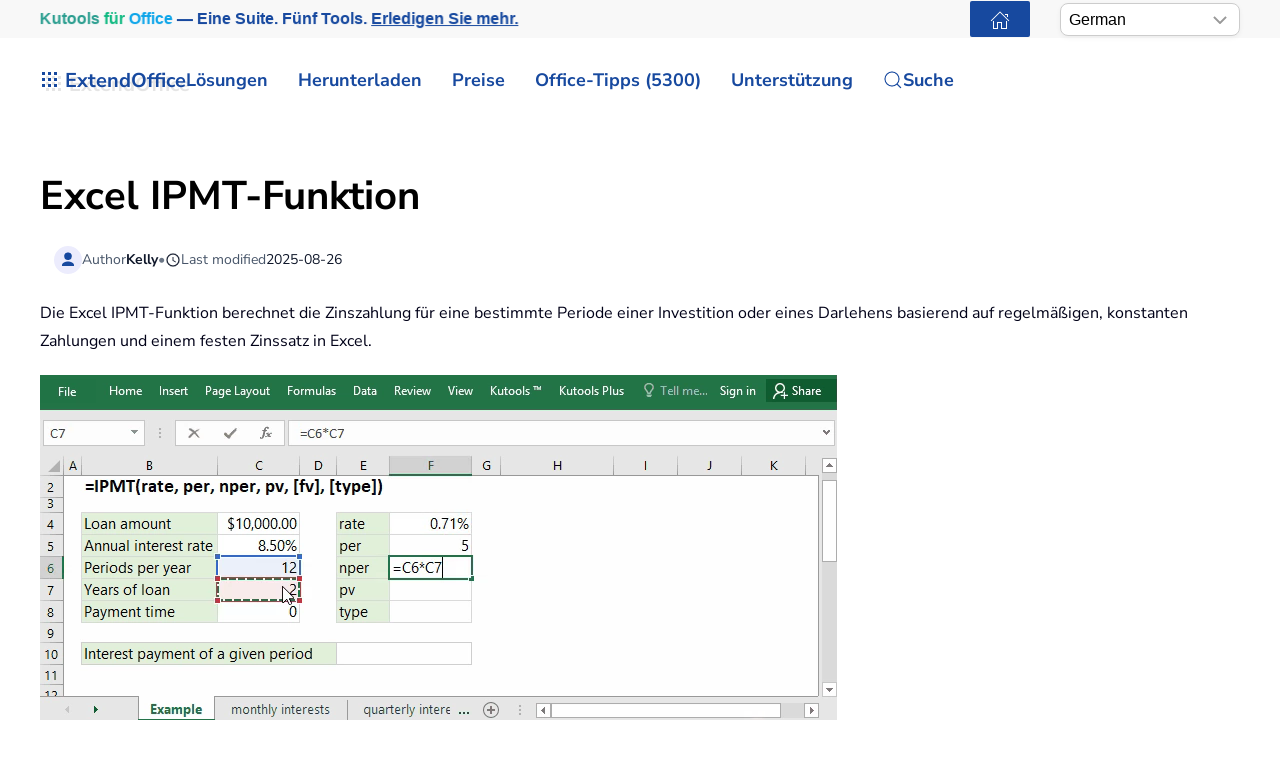

--- FILE ---
content_type: text/html; charset=utf-8
request_url: https://de.extendoffice.com/excel/functions/excel-ipmt-function.html
body_size: 21232
content:
<!DOCTYPE html><html lang=de-de dir=ltr><head><meta name=viewport content="width=device-width, initial-scale=1"><link rel=icon href=//cdn.extendoffice.com/images/stories/default_avatar.png sizes=any><link rel=apple-touch-icon href=//cdn.extendoffice.com/images/stories/default_avatar.png><meta charset=utf-8><meta name=robots content="max-snippet:-1, max-image-preview:large, max-video-preview:-1"><meta name=description content="Die IPMT-Funktion berechnet die Zinszahlung für eine bestimmte Periode einer Investition basierend auf regelmäßigen Zahlungen und einem festen Zinssatz."><meta name=generator content="Joomla! - Open Source Content Management"><link rel=preconnect href=https://cdn.extendoffice.com><link rel=preload href=//cdn.extendoffice.com/images/stories/excel-functions/ipmt-function/doc-ipmt-function-1.png as=image fetchpriority=high class=jchoptimize-auto-lcp><link href=//cdn.extendoffice.com/templates/yootheme/css/theme.22.css?1755050825 media=all rel=preload as=style onload="this.rel='stylesheet'"><title>Wie verwendet man die IPMT-Funktion in Excel?</title><link href=//cdn.extendoffice.com/favicon.ico rel=icon type=image/vnd.microsoft.icon> <script type=application/json class="joomla-script-options new">{"joomla.jtext":{"RLTA_BUTTON_SCROLL_LEFT":"Scroll buttons to the left","RLTA_BUTTON_SCROLL_RIGHT":"Scroll buttons to the right","ERROR":"Fehler","MESSAGE":"Nachricht","NOTICE":"Hinweis","WARNING":"Warnung","JCLOSE":"Schlie\u00dfen","JOK":"OK","JOPEN":"\u00d6ffnen"},"system.paths":{"root":"","rootFull":"https:\/\/de.extendoffice.com\/","base":"","baseFull":"https:\/\/de.extendoffice.com\/"},"csrf.token":"a0719c4f244e3c87fa3ed597b26d0f82"}</script><link rel=dns-prefetch href=https://cdn.extendoffice.com><link rel=manifest href=https://cdn.extendoffice.com/manifest.json><meta name=google-adsense-account content=ca-pub-8607818429564656><link rel=canonical href=https://de.extendoffice.com/excel/functions/excel-ipmt-function.html /><link rel=alternate hreflang=ar-SA href=https://ar.extendoffice.com/excel/functions/excel-ipmt-function.html /><link rel=alternate hreflang=de-DE href=https://de.extendoffice.com/excel/functions/excel-ipmt-function.html /><link rel=alternate hreflang=es-ES href=https://es.extendoffice.com/excel/functions/excel-ipmt-function.html /><link rel=alternate hreflang=fr-FR href=https://fr.extendoffice.com/excel/functions/excel-ipmt-function.html /><link rel=alternate hreflang=it-IT href=https://it.extendoffice.com/excel/functions/excel-ipmt-function.html /><link rel=alternate hreflang=ja-JP href=https://ja.extendoffice.com/excel/functions/excel-ipmt-function.html /><link rel=alternate hreflang=ko-KR href=https://ko.extendoffice.com/excel/functions/excel-ipmt-function.html /><link rel=alternate hreflang=nl-NL href=https://nl.extendoffice.com/excel/functions/excel-ipmt-function.html /><link rel=alternate hreflang=pt-PT href=https://pt.extendoffice.com/excel/functions/excel-ipmt-function.html /><link rel=alternate hreflang=ru-RU href=https://ru.extendoffice.com/excel/functions/excel-ipmt-function.html /><link rel=alternate hreflang=tr-TR href=https://tr.extendoffice.com/excel/functions/excel-ipmt-function.html /><link rel=alternate hreflang=zh-CN href=https://zh-cn.extendoffice.com/excel/functions/excel-ipmt-function.html /><link rel=alternate hreflang=zh-TW href=https://zh-tw.extendoffice.com/excel/functions/excel-ipmt-function.html /><link rel=alternate hreflang=en-US href=https://www.extendoffice.com/excel/functions/excel-ipmt-function.html /><link rel=alternate hreflang=x-default href=https://www.extendoffice.com/excel/functions/excel-ipmt-function.html /> <script type=application/ld+json data-type=gsd>{"@context":"https://schema.org","@type":"BreadcrumbList","itemListElement":[{"@type":"ListItem","position":1,"name":"Home","item":"https://de.extendoffice.com"},{"@type":"ListItem","position":2,"name":"Excel-Tipps","item":"https://de.extendoffice.com/excel.html"},{"@type":"ListItem","position":3,"name":"Excel Functions","item":"https://de.extendoffice.com/excel/functions.html"},{"@type":"ListItem","position":4,"name":"How to use IPMT function in Excel?","item":"https://de.extendoffice.com/excel/functions/excel-ipmt-function.html"}]}</script><style class=jchoptimize-image-attributes>img{max-width:100%;height:auto}</style><style class=jchoptimize-critical-css id=04010df940719db06c538a2cc47197dfdd040d2de004af0069c2c3ecaf1a7b67>.uk-hidden-visually:not(:focus):not(:active):not(:focus-within){position:absolute !important;width:1px !important;height:1px !important;padding:0 !important;border:0 !important;margin:0 !important;overflow:hidden !important;clip-path:inset(50%) !important;white-space:nowrap !important}</style> <script src=//cdn.extendoffice.com/media/com_jchoptimize/cache/js/819a188c740bc35d650582e81901cc0972f40c46a55c12e9f12aec231fe2c632.js></script> <script data-jch=js0>rltaSettings={"switchToAccordions":true,"switchBreakPoint":576,"buttonScrollSpeed":5,"addHashToUrls":true,"rememberActive":true,"wrapButtons":false,"switchBasedOn":"window","animations":"fade,slide","animationSpeed":7,"mode":"click","slideshowInterval":5000,"slideshowRestart":"1","slideshowRestartTimeout":10000,"scroll":"0","scrollOnLinks":"0","scrollOnUrls":"adaptive","scrollOffsetTop":20,"scrollOffsetBottom":20,"useWideScreenScrollOffsets":false,"scrollOffsetBreakPoint":576,"scrollOffsetTopWide":20,"scrollOffsetBottomWide":20}</script> <script>window.yootheme||={};var $theme=yootheme.theme={"i18n":{"close":{"label":"Schlie\u00dfen"},"totop":{"label":"Zur\u00fcck nach oben"},"marker":{"label":"\u00d6ffnen"},"navbarToggleIcon":{"label":"Men\u00fc \u00f6ffnen"},"paginationPrevious":{"label":"Vorherige Seite"},"paginationNext":{"label":"N\u00e4chste Seite"},"searchIcon":{"toggle":"Suche \u00f6ffnen","submit":"Suche ausf\u00fchren"},"slider":{"next":"N\u00e4chste Folie","previous":"Vorherige Folie","slideX":"Folie %s","slideLabel":"%s von %s"},"slideshow":{"next":"N\u00e4chste Folie","previous":"Vorherige Folie","slideX":"Folie %s","slideLabel":"%s von %s"},"lightboxPanel":{"next":"N\u00e4chste Folie","previous":"Vorherige Folie","slideLabel":"%s von %s","close":"Schlie\u00dfen"}}};</script> <script>(function(w,d,s,l,i){w[l]=w[l]||[];w[l].push({'gtm.start':new Date().getTime(),event:'gtm.js'});var f=d.getElementsByTagName(s)[0],j=d.createElement(s),dl=l!='dataLayer'?'&l='+l:'';j.async=true;j.src='https://www.googletagmanager.com/gtm.js?id='+i+dl;f.parentNode.insertBefore(j,f);})(window,document,'script','dataLayer','GTM-M9PVJ2L');</script> <script>if('serviceWorker'in navigator){window.addEventListener('load',function(){navigator.serviceWorker.register('/sw.js').then(function(registration){}).catch(function(error){});});}</script> <script>document.addEventListener("DOMContentLoaded",function(){const e=["https://cdn.extendoffice.com/media/prism/prism.css","https://cdn.extendoffice.com/media/prism/prism.js","https://cdn.extendoffice.com/templates/yootheme/js/lite-yt-embed.js","https://cdn.extendoffice.com/templates/yootheme/css/lite-yt-embed.css","https://cdn.extendoffice.com/templates/yootheme/css/tabsaccordions-theme.css","https://cdn.extendoffice.com/templates/yootheme/css/fontawesome.css","https://cdn.extendoffice.com/templates/yootheme/vendor/assets/uikit/dist/js/uikit-icons-tech-space.min.js"];e.forEach(function(e){let t;e.endsWith(".css")?document.querySelector(`link[href="${e}"]`)||(t=document.createElement("link"),t.rel="stylesheet",t.href=e,document.head.appendChild(t)):e.endsWith(".js")&&!document.querySelector(`script[src="${e}"]`)&&(t=document.createElement("script"),t.src=e,t.defer=!0,e.endsWith("prism.js")&&t.addEventListener("load",function(){Prism.highlightAll()}),document.body.appendChild(t))});});</script> <script>document.addEventListener('DOMContentLoaded',function(){var e=document.createElement('script');e.type='module';e.src="https://cdn.extendoffice.com/media/tabsaccordions/js/script.min.js";e.onload=function(){if(window.RegularLabs&&window.RegularLabs.TabsAccordions&&typeof window.RegularLabs.TabsAccordions.init==='function'){window.RegularLabs.TabsAccordions.init(null)}else{console.error('Initialization function not found or script not loaded correctly')}};e.onerror=function(){console.error('The script failed to load.')};document.body.appendChild(e)});</script><style>.jchoptimize-reduce-dom{min-height:200px}</style> </head><body class=""><div class="uk-hidden-visually uk-notification uk-notification-top-left uk-width-auto"><div class=uk-notification-message> <a href=#tm-main class=uk-link-reset>Zum Hauptinhalt springen</a> </div></div><div class="tm-page-container uk-clearfix"><div class="tm-page uk-margin-auto"> <header class="tm-header-mobile uk-hidden@s"><div class=uk-navbar-container><div class="uk-container uk-container-expand"> <nav class=uk-navbar uk-navbar="{&quot;align&quot;:&quot;center&quot;,&quot;container&quot;:&quot;.tm-header-mobile&quot;,&quot;boundary&quot;:&quot;.tm-header-mobile .uk-navbar-container&quot;}"><div class=uk-navbar-right><div class=uk-navbar-item id=module-968><div class="uk-margin-remove-last-child custom"><style>#log svg{padding-bottom:3px}.shadow{-webkit-filter:drop-shadow( 4px 4px 0 rgba(0,0,0,0.1));filter:drop-shadow( 4px 4px 0 rgba(0,0,0,0.1))}.right-log{margin-right:5px}.at-expanding-share-button .at-expanding-share-button-toggle-bg>span{border-radius:2px !important;z-index:99999}.at-expanding-share-button .at-icon-wrapper{border-radius:2px !important;z-index:99999}div.code-toolbar>.toolbar>.toolbar-item>a,div.code-toolbar>.toolbar>.toolbar-item>button,div.code-toolbar>.toolbar>.toolbar-item>span{color:#fff;font-size:16px;background:#17499F;margin-right:25px}.zoom-in-b{cursor:url(//cdn.extendoffice.com/images/stories/search-plus-b.svg),auto}.navbarW{z-index:800!important}.jlexreview ._btn{background:#17499F!important;color:#ffffff!important}.jlexreview{font-family:'Nunito Sans';font-size:16px;font-weight:400;line-height:1.75;-webkit-text-size-adjust:100%;background:#fff;color:#000118;-webkit-font-smoothing:antialiased;-moz-osx-font-smoothing:grayscale;text-rendering:optimizeLegibility}.is-active{color:#17499F!important}.captcha-container{margin-top:10px;margin-left:5px}.requiredsign{margin-left:45px;font-size:16px;margin-bottom:5px}.ce-cf-container{margin-bottom:10px}</style><div><span class=logofont><a class=uk-link-heading href=/><span id=log class="shadow right-log" uk-icon=grid></span>ExtendOffice</a></span></div></div></div> <a uk-toggle href=#tm-dialog-mobile class=uk-navbar-toggle><div uk-navbar-toggle-icon></div></a> </div></nav> </div> </div><div id=tm-dialog-mobile uk-offcanvas="container: true; overlay: true" mode=slide flip><div class="uk-offcanvas-bar uk-flex uk-flex-column"> <button class="uk-offcanvas-close uk-close-large" type=button uk-close uk-toggle="cls: uk-close-large; mode: media; media: @s"></button><div class=uk-margin-auto-bottom><div class=uk-panel id=module-menu-dialog-mobile><ul class="uk-nav uk-nav-secondary uk-nav-divider uk-nav-accordion" uk-nav="targets: &gt; .js-accordion"> <li class="item-6926 js-accordion uk-parent"><a href>Lösungen <span uk-nav-parent-icon></span></a> <ul class=uk-nav-sub> <li class=item-6928><a href=/product/office-tab.html>Office Tab</a></li> <li class=item-6929><a href=/product/kutools-for-excel.html>Kutools for Excel</a></li> <li class=item-6930><a href=/product/kutools-for-outlook.html>Kutools for Outlook</a></li> <li class=item-6931><a href=/product/kutools-for-word.html>Kutools für Word</a></li> <li class=item-6932><a href=/product/kutools-for-powerpoint.html>Kutools für PowerPoint</a></li></ul></li> <li class="item-6927 js-accordion uk-parent"><a href>Herunterladen <span uk-nav-parent-icon></span></a> <ul class=uk-nav-sub> <li class=item-6933><a href=/download/office-tab.html><span class=uk-margin-small-right uk-icon="icon: download;"></span> Office Tab</a></li> <li class=item-6934><a href=/download/kutools-for-excel.html><span class=uk-margin-small-right uk-icon="icon: download;"></span> Kutools for Excel</a></li> <li class=item-6935><a href=/download/kutools-for-outlook.html><span class=uk-margin-small-right uk-icon="icon: download;"></span> Kutools für Outlook</a></li> <li class=item-6936><a href=/download/kutools-for-word.html><span class=uk-margin-small-right uk-icon="icon: download;"></span> Kutools für Word</a></li> <li class="item-6939 uk-nav-divider"></li> <li class=item-6937><a href=/support/uninstall-software.html><span class=uk-margin-small-right uk-icon="icon: info;"></span> Einfache Installation</a></li> <li class=item-6938><a href=/support/end-user-license-agreement.html><span class=uk-margin-small-right uk-icon="icon: info;"></span> Benutzerlizenzvereinbarung</a></li></ul></li> <li class="item-6940 js-accordion uk-parent"><a href>Preise <span uk-nav-parent-icon></span></a> <ul class=uk-nav-sub> <li class=item-6941><a href=/order/office-tab.html><span class=uk-margin-small-right uk-icon="icon: cart;"></span> Office Tab</a></li> <li class=item-6942><a href=/order/kutools-for-excel.html><span class=uk-margin-small-right uk-icon="icon: cart;"></span> Kutools for Excel</a></li> <li class=item-6943><a href=/order/kutools-for-outlook.html><span class=uk-margin-small-right uk-icon="icon: cart;"></span> Kutools für Outlook</a></li> <li class=item-6944><a href=/order/kutools-for-word.html><span class=uk-margin-small-right uk-icon="icon: cart;"></span> Kutools für Word</a></li> <li class=item-6946><a href="https://secure.2checkout.com/checkout/buy?merchant=EXTENDOF&amp;tpl=one-column&amp;style=one-column6709c8cf4807c&amp;prod=2YBBDGRNS9%3BT9O366GOHW%3B2GHHY7WZLC%3B3844J8UMU3&amp;qty=1%3B1%3B1%3B1"><span class=uk-margin-small-right uk-icon="icon: cart;"></span> 4-Software-Bundle</a></li> <li class="item-6945 uk-nav-divider"></li> <li class=item-6947><a href=/support/refund-policy.html><span class=uk-margin-small-right uk-icon="icon: info;"></span> 60-Tage-Rückgaberecht</a></li></ul></li> <li class="item-6948 js-accordion uk-parent"><a href>Office-Tipps (5300) <span uk-nav-parent-icon></span></a> <ul class=uk-nav-sub> <li class=item-6949><a href=/documents/excel.html><span class=uk-margin-small-right uk-icon="icon: question;"></span> Howtos Excel (3000+)</a></li> <li class=item-6950><a href=/documents/outlook.html><span class=uk-margin-small-right uk-icon="icon: question;"></span> Anleitungen für Outlook (1200+)</a></li> <li class=item-6951><a href=/documents/word.html><span class=uk-margin-small-right uk-icon="icon: question;"></span> Howtos Word (300+)</a></li> <li class="item-6952 uk-nav-divider"></li> <li class=item-6953><a href=/excel/functions.html><span class=uk-margin-small-right uk-icon="icon: file-text;"></span> Excel-Funktionen (498)</a></li> <li class=item-6954><a href=/excel/formulas.html><span class=uk-margin-small-right uk-icon="icon: file-text;"></span> Excel-Formeln (350)</a></li> <li class=item-6955><a href=/excel/excel-charts.html><span class=uk-margin-small-right uk-icon="icon: camera;"></span> Excel-Diagramme</a></li> <li class=item-6956><a href=/outlook-tutorials-home.html><span class=uk-margin-small-right uk-icon="icon: mail;"></span> Outlook-Anleitungen</a></li></ul></li> <li class="item-6957 js-accordion uk-parent"><a href>Unterstützung <span uk-nav-parent-icon></span></a> <ul class=uk-nav-sub> <li class="item-6958 uk-parent"><a href>Änderungsprotokoll</a> <ul> <li class=item-6959><a href=/support/latest-updates/office-tab.html><span class=uk-margin-small-right uk-icon="icon: history;"></span> Office Tab</a></li> <li class=item-6960><a href=/support/latest-updates/kutools-for-excel.html><span class=uk-margin-small-right uk-icon="icon: history;"></span> Kutools for Excel</a></li> <li class=item-6961><a href=/support/latest-updates/kutools-for-outlook.html><span class=uk-margin-small-right uk-icon="icon: history;"></span> Kutools für Outlook</a></li> <li class=item-6962><a href=/support/latest-updates/kutools-for-word.html><span class=uk-margin-small-right uk-icon="icon: history;"></span> Kutools für Word</a></li></ul></li> <li class="item-6963 uk-nav-divider"></li> <li class="item-6964 uk-parent"><a href>Funktionsanleitungen</a> <ul> <li class=item-6965><a href=/product/office-tab/office-tab-feature-demo.html><span class=uk-margin-small-right uk-icon="icon: file-pdf;"></span> Office Tab</a></li> <li class=item-6966><a href=/product/kutools-for-excel/product-tutorials.html><span class=uk-margin-small-right uk-icon="icon: file-pdf;"></span> Kutools for Excel</a></li> <li class=item-6967><a href=/product/kutools-for-outlook/product-tutorials.html><span class=uk-margin-small-right uk-icon="icon: file-pdf;"></span> Kutools für Outlook</a></li> <li class=item-6968><a href=/product/kutools-for-word/product-tutorials.html><span class=uk-margin-small-right uk-icon="icon: file-pdf;"></span> Kutools für Word</a></li></ul></li> <li class="item-6970 uk-nav-divider"></li> <li class="item-6969 uk-parent"><a href>Hilfe erhalten?</a> <ul> <li class=item-6971><a href=/support/retrieveb-license-information.html><span class=uk-margin-small-right uk-icon="icon: chevron-double-right;"></span> Lizenz verloren?</a></li> <li class=item-6972><a href=/support/bug-report.html><span class=uk-margin-small-right uk-icon="icon: chevron-double-right;"></span> Fehlerbericht</a></li> <li class="item-6974 uk-nav-divider"></li> <li class=item-6975><a href=/support/about-us.html><span class=uk-margin-small-right uk-icon="icon: user;"></span> Über uns</a></li> <li class="item-6976 uk-nav-divider"></li> <li class=item-6977><a href=/support/search.html><span class=uk-margin-small-right uk-icon="icon: search;"></span> Suche</a></li></ul></li></ul></li></ul></div></div></div></div></header><div class="tm-toolbar tm-toolbar-default uk-visible@s"><div class="uk-container uk-flex uk-flex-middle"><div><div class="uk-grid-medium uk-child-width-auto uk-flex-middle" uk-grid="margin: uk-margin-small-top"><div><div class="uk-panel uk-visible@l" id=module-1070><div class="uk-margin-remove-last-child custom"><p style="margin:0;font:600 16px/1.4 -apple-system,BlinkMacSystemFont,'Segoe UI',Roboto,Helvetica,Arial,sans-serif; white-space:nowrap;"><a href=/product/kutools-for-office.html class=eo-breathe-ads-1 style=color:#17499F;text-decoration:none; aria-label="Kutools for Office — One Suite. Five Tools. Get More Done."><span class=eo-word>Kutools</span> <span class=eo-word>für</span> <span class=eo-word>Office</span> — Eine Suite. Fünf Tools. <span style=text-decoration:underline;>Erledigen Sie mehr.</span></a></p><style>@keyframes eo-breathe-ads-1{0%,100%{transform:scale(1);text-shadow:none}50%{transform:scale(1.03);text-shadow:0 0 0.65em rgba(23,73,159,.28)}}.eo-breathe-ads-1{display:inline-block;animation:eo-breathe-ads-1 2.6s ease-in-out infinite;transform-origin:center;will-change:transform;backface-visibility:hidden}@media (prefers-reduced-motion:reduce){.eo-breathe-ads-1{animation:none}}</style> <script>(()=>{const palette=["#EFB90A","#2A79C4","#E63946","#2A9D8F","#6D28D9","#0EA5E9","#F59E0B","#10B981"];const container=document.querySelector('a.eo-breathe-ads-1');if(!container)return;const words=container.querySelectorAll('.eo-word');if(!words.length)return;words.forEach(w=>w.style.transition='color .6s ease');const shuffle=(arr)=>{const a=arr.slice();for(let i=a.length-1;i>0;i--){const j=(Math.random()*(i+1))|0;[a[i],a[j]]=[a[j],a[i]];}
return a;};const recolor=()=>{const cols=shuffle(palette);words.forEach((w,i)=>{w.style.color=cols[i%cols.length];});};recolor();const prefersReduced=window.matchMedia&&window.matchMedia('(prefers-reduced-motion: reduce)').matches;if(!prefersReduced){setInterval(recolor,2200);}})();</script></div></div></div><div><div class=uk-panel id=module-1160><div class="uk-margin-remove-last-child custom"><noscript><iframe src="https://www.googletagmanager.com/ns.html?id=GTM-M9PVJ2L" height=0 width=0 style=display:none;visibility:hidden></iframe></noscript></div></div></div></div></div><div class=uk-margin-auto-left><div class="uk-grid-medium uk-child-width-auto uk-flex-middle" uk-grid="margin: uk-margin-small-top"><div><div class=uk-panel id=module-1077><div class="uk-margin-remove-last-child custom"><a href=/ class="uk-button uk-button-primary uk-button-small home-page" aria-label="ExtendOffice Home Page" title="Zurück zur Startseite" style=margin-right:0;><span class=uk-icon uk-icon=home></span></a> </div></div></div><div><div class=uk-panel id=module-1082><div class="uk-margin-remove-last-child custom"><div class=custom-select> <select id=languageSelector aria-label="Select Language"> <option value=www class=notranslate>English</option> <option value=ar class=notranslate>Arabic</option> <option value=de class=notranslate>German</option> <option value=es class=notranslate>Spanish</option> <option value=fr class=notranslate>French</option> <option value=it class=notranslate>Italian</option> <option value=ja class=notranslate>Japanese</option> <option value=ko class=notranslate>Korean</option> <option value=nl class=notranslate>Dutch</option> <option value=pt class=notranslate>Portuguese</option> <option value=ru class=notranslate>Russian</option> <option value=tr class=notranslate>Turkish</option> <option value=zh-cn class=notranslate>Chinese (Simplified)</option> <option value=zh-tw class=notranslate>Chinese (Traditional)</option> </select> </div><style>.custom-select{position:relative;display:inline-block;width:180px;font-family:sans-serif}.custom-select select{-webkit-appearance:none;-moz-appearance:none;appearance:none;width:100%;padding:5px 20px 5px 8px;font-size:16px;line-height:1.4;border:1px solid #ccc;border-radius:8px;background:#fff url("data:image/svg+xml,%3Csvg xmlns='http://www.w3.org/2000/svg' width='14' height='8'%3E%3Cpath d='M1 1l6 6 6-6' stroke='%23999' stroke-width='2' fill='none'/%3E%3C/svg%3E") no-repeat right 12px center;box-shadow:0 2px 5px rgba(0,0,0,0.05);cursor:pointer;transition:border-color 0.2s ease,box-shadow 0.2s ease}.custom-select select:hover{border-color:#b3b3b3}.custom-select select:focus{outline:none;border-color:#66afe9;box-shadow:0 0 0 3px rgba(102,175,233,0.25)}.custom-select select option{padding:8px}</style> <script>function getSubdomain(){try{var hostname=window.location.hostname;var parts=hostname.split('.');if(parts.length>2){return parts[0];}
return'www';}catch(error){console.error('Error detecting subdomain:',error);}}
function setCurrentLanguage(){try{var currentLang=getSubdomain();var selector=document.getElementById('languageSelector');if(selector&&selector.querySelector(`option[value="${currentLang}"]`)){selector.value=currentLang;}else{console.error('Language selector or option not found.');}}catch(error){console.error('Error setting current language:',error);}}
document.addEventListener('DOMContentLoaded',function(){try{setCurrentLanguage();document.getElementById('languageSelector').addEventListener('change',function(){var selectedLanguage=this.value;var pathname=window.location.pathname;window.location.href=`https://${selectedLanguage}.extendoffice.com${pathname}`;});}catch(error){console.error('Error initializing language selector:',error);}});</script></div></div></div></div></div></div></div><header class="tm-header uk-visible@s"><div uk-sticky media=@s show-on-up animation=uk-animation-slide-top cls-active=uk-navbar-sticky sel-target=.uk-navbar-container><div class="uk-navbar-container uk-navbar-primary"><div class=uk-container> <nav class=uk-navbar uk-navbar="{&quot;align&quot;:&quot;center&quot;,&quot;container&quot;:&quot;.tm-header &gt; [uk-sticky]&quot;,&quot;boundary&quot;:&quot;.tm-header .uk-navbar-container&quot;}"><div class="uk-navbar-left "><div class="uk-navbar-item uk-visible@m" id=module-958><div class="uk-margin-remove-last-child custom"><style>#log svg{padding-bottom:3px}.shadow{-webkit-filter:drop-shadow(4px 4px 0 rgba(0,0,0,.1));filter:drop-shadow(4px 4px 0 rgba(0,0,0,.1))}.right-log{margin-right:5px}.at-expanding-share-button .at-expanding-share-button-toggle-bg>span{border-radius:2px!important;z-index:99999}.at-expanding-share-button .at-icon-wrapper{border-radius:2px!important;z-index:99999}.at-expanding-share-button[data-position=bottom-right]{bottom:85px!important}.lang-custom{border:2px solid #17499F;border-radius:2px;box-sizing:border-box;color:#FFF;cursor:pointer;padding:1px 1px;margin-left:-24px;font-size:12px!important}div.code-toolbar>.toolbar>.toolbar-item>a,div.code-toolbar>.toolbar>.toolbar-item>button,div.code-toolbar>.toolbar>.toolbar-item>span{color:#fff;font-size:16px;background:#17499F;margin-right:25px}.zoom-in-b{cursor:url(//cdn.extendoffice.com/images/stories/search-plus-b.svg),auto}.navbarW{z-index:800!important}.jlexreview ._btn{background:#17499F!important;color:#fff!important}.jlexreview{font-family:Nunito Sans;font-size:16px;font-weight:400;line-height:1.75;-webkit-text-size-adjust:100%;background:#fff;color:#000118;-webkit-font-smoothing:antialiased;-moz-osx-font-smoothing:grayscale;text-rendering:optimizeLegibility}.captcha-container{margin-top:10px;margin-left:5px}.requiredsign{margin-left:45px;font-size:16px;margin-bottom:5px}.ce-cf-container{margin-bottom:10px}#fd .o-avatar__content img{height:36px!important;width:36px!important;border:2px solid #17499F;margin-top:-2px}@media (min-width:960px):not(.uk-sticky-below)>.uk-navbar-container:not(.uk-navbar){padding-top:10px!important;padding-bottom:10px!important}.icon-eye::before{font-family:'Font Awesome 6 Free';font-weight:900;display:inline-block;font-style:normal;font-variant:normal;text-rendering:auto;-webkit-font-smoothing:antialiased}.icon-eye.open-eye::before{content:"\f06e"}.icon-eye.closed-eye::before{content:"\f070"}.icon-fw{width:1.28571429em;text-align:center}#jreview-listing .re-avatar .re-author-name{word-wrap:break-word}</style><div><span class=logofont><a class=uk-link-heading href=/><span id=log class="shadow right-log" uk-icon=grid></span>ExtendOffice</a></span></div></div></div><div class=uk-navbar-item id=module-menu-navbar><ul class=uk-subnav uk-dropnav="{&quot;boundary&quot;:&quot;false&quot;,&quot;container&quot;:&quot;.tm-header &gt; [uk-sticky]&quot;}"> <li class="item-1272 uk-parent"><a role=button>Lösungen</a> <div class=uk-dropdown mode=hover><div class="uk-drop-grid uk-child-width-1-1" uk-grid><div><ul class="uk-nav uk-dropdown-nav"> <li class=item-7189><a href=/product/kutools-for-office.html><div>Kutools für Office<div class=tm-subtitle>Eine Suite. All-in-One Lösung</div></div></a></li> <li class=item-1273><a href=/product/office-tab.html>Office Tab</a></li> <li class=item-1274><a href=/product/kutools-for-excel.html>Kutools for Excel</a></li> <li class=item-1276><a href=/product/kutools-for-outlook.html>Kutools for Outlook</a></li> <li class=item-1275><a href=/product/kutools-for-word.html>Kutools für Word</a></li> <li class=item-6798><a href=/product/kutools-for-powerpoint.html>Kutools for PowerPoint</a></li></ul></div></div></div></li> <li class="item-1960 uk-parent"><a href=/download.html>Herunterladen</a> <div class=uk-dropdown><div class="uk-drop-grid uk-child-width-1-1" uk-grid><div><ul class="uk-nav uk-dropdown-nav"> <li class=item-7190><a href=/download/kutools-for-office.html><div class="uk-grid uk-grid-small"><div class=uk-width-auto><span uk-icon="icon: download;"></span></div><div class=uk-width-expand>Kutools für Office<div class=tm-subtitle>Eine Suite. Fünf Tools. Eine Lizenz.</div></div></div></a></li> <li class=item-1965><a href=/download/office-tab.html><span uk-icon="icon: download;"></span> Office Tab</a></li> <li class=item-1966><a href=/download/kutools-for-excel.html><span uk-icon="icon: download;"></span> Kutools for Excel</a></li> <li class=item-1968><a href=/download/kutools-for-outlook.html><span uk-icon="icon: download;"></span> Kutools für Outlook</a></li> <li class=item-1967><a href=/download/kutools-for-word.html><span uk-icon="icon: download;"></span> Kutools für Word</a></li> <li class=item-6799><a href=/download/kutools-for-powerpoint.html><span uk-icon="icon: download;"></span> Kutools für PowerPoint</a></li> <li class=item-1963><a href=/support/uninstall-software.html><span uk-icon="icon: info;"></span> Einfache Installation</a></li> <li class=item-1962><a href=/support/end-user-license-agreement.html><span uk-icon="icon: info;"></span> Endbenutzer-Lizenzvertrag</a></li></ul></div></div></div></li> <li class="item-2404 uk-parent"><a role=button>Preise</a> <div class=uk-dropdown mode=hover><div class="uk-drop-grid uk-child-width-1-1" uk-grid><div><ul class="uk-nav uk-dropdown-nav"> <li class=item-7191><a href=/order/kutools-for-office.html><div class="uk-grid uk-grid-small"><div class=uk-width-auto><span uk-icon="icon: cart;"></span></div><div class=uk-width-expand>Kutools für Office<div class=tm-subtitle>Eine Suite. Günstiger Preis</div></div></div></a></li> <li class=item-2408><a href=/order/office-tab.html><span uk-icon="icon: cart;"></span> Office Tab</a></li> <li class=item-2405><a href=/order/kutools-for-excel.html><span uk-icon="icon: cart;"></span> Kutools for Excel</a></li> <li class=item-2406><a href=/order/kutools-for-outlook.html><span uk-icon="icon: cart;"></span> Kutools für Outlook</a></li> <li class=item-2407><a href=/order/kutools-for-word.html><span uk-icon="icon: cart;"></span> Kutools für Word</a></li> <li class=item-6720><a href=/support/refund-policy.html><span uk-icon="icon: info;"></span> 60-Tage-Rückerstattung</a></li></ul></div></div></div></li> <li class="item-1277 uk-parent"><a role=button>Office-Tipps (5300)</a> <div class=uk-dropdown mode=hover><div class="uk-drop-grid uk-child-width-1-1" uk-grid><div><ul class="uk-nav uk-dropdown-nav"> <li class=item-1278><a href=/documents/excel.html><span uk-icon="icon: question;"></span> Tipps &amp; Tricks für Excel (3000+)</a></li> <li class=item-1280><a href=/documents/outlook.html><span uk-icon="icon: question;"></span> Tipps &amp; Tricks für Outlook (1200+)</a></li> <li class=item-1279><a href=/documents/word.html><span uk-icon="icon: question;"></span> Tipps &amp; Tricks für Word (300+)</a></li> <li class=item-2112><a href=/excel/functions.html><span uk-icon="icon: file-text;"></span> Excel-Funktionen (498)</a></li> <li class=item-2113><a href=/excel/formulas.html><span uk-icon="icon: file-text;"></span> Excel-Formeln (350)</a></li> <li class=item-3063><a href=/excel/excel-charts.html><span uk-icon="icon: camera;"></span> Excel-Diagramme</a></li> <li class=item-2636><a href=/outlook-tutorials-home.html><span uk-icon="icon: mail;"></span> Outlook-Tutorials</a></li> <li class=item-6757><a href="https://chatgpt.com/g/g-6PGB6rbqG-extendoffice?oai-dm=1" target=_blank><span uk-icon="icon: microphone;"></span> ExtendOffice GPT</a></li></ul></div></div></div></li> <li class="item-1281 uk-parent"><a href=/support.html>Unterstützung</a> <div class=uk-dropdown pos=bottom-center style="width: 800px;"><div class="uk-grid tm-grid-expand uk-grid-margin" uk-grid><div class="uk-width-1-3@m uk-flex-first"><h4> Änderungsprotokoll </h4><div><ul class="uk-margin-remove-bottom uk-nav uk-nav-default"> <li class="el-item "> <a class=el-link href=/support/latest-updates/office-tab.html> <span class=el-image uk-icon="icon: clock;"></span> Office Tab </a></li> <li class="el-item "> <a class=el-link href=/support/latest-updates/kutools-for-excel.html> <span class=el-image uk-icon="icon: clock;"></span> Kutools für Excel </a></li> <li class="el-item "> <a class=el-link href=/support/latest-updates/kutools-for-outlook.html> <span class=el-image uk-icon="icon: clock;"></span> Kutools für Outlook </a></li> <li class="el-item "> <a class=el-link href=/support/latest-updates/kutools-for-word.html> <span class=el-image uk-icon="icon: clock;"></span> Kutools für Word </a></li> <li class=uk-nav-divider></li> <li class="el-item "> <a class=el-link href=/support/about-us.html><div class="uk-grid uk-grid-small uk-child-width-expand uk-flex-nowrap uk-flex-middle"><div class=uk-width-auto><span class=el-image uk-icon="icon: user;"></span></div><div> Über uns <div class=uk-nav-subtitle>Unser Team</div></div></div></a></li> </ul> </div> </div><div class="uk-width-1-3@m uk-flex-first"><h4> Funktionsanleitungen </h4><div><ul class="uk-margin-remove-bottom uk-nav uk-nav-default"> <li class="el-item "> <a class=el-link href=/product/office-tab/office-tab-feature-demo.html> <span class=el-image uk-icon="icon: file-pdf;"></span> Office Tab </a></li> <li class="el-item "> <a class=el-link href=/product/kutools-for-excel/product-tutorials.html> <span class=el-image uk-icon="icon: file-pdf;"></span> Kutools für Excel </a></li> <li class="el-item "> <a class=el-link href=/product/kutools-for-outlook/product-tutorials.html> <span class=el-image uk-icon="icon: file-pdf;"></span> Kutools für Outlook </a></li> <li class="el-item "> <a class=el-link href=/product/kutools-for-word/product-tutorials.html> <span class=el-image uk-icon="icon: file-pdf;"></span> Kutools für Word </a></li> <li class=uk-nav-divider></li> <li class="el-item "> <a class=el-link href=/support/search.html><div class="uk-grid uk-grid-small uk-child-width-expand uk-flex-nowrap uk-flex-middle"><div class=uk-width-auto><span class=el-image uk-icon="icon: search;"></span></div><div> Suche <div class=uk-nav-subtitle>Weitere suchen</div></div></div></a></li> </ul> </div> </div><div class="uk-width-1-3@m uk-flex-first"><h4> Hilfe erhalten? </h4><div><ul class="uk-margin-remove-bottom uk-nav uk-nav-default"> <li class="el-item "> <a class=el-link href=/support/retrieveb-license-information.html><div class="uk-grid uk-grid-small uk-child-width-expand uk-flex-nowrap uk-flex-middle"><div class=uk-width-auto><span class=el-image uk-icon="icon: chevron-double-right;"></span></div><div> Lizenz abrufen <div class=uk-nav-subtitle>Lizenz verloren?</div></div></div></a></li> <li class="el-item "> <a class=el-link href=/support/bug-report.html><div class="uk-grid uk-grid-small uk-child-width-expand uk-flex-nowrap uk-flex-middle"><div class=uk-width-auto><span class=el-image uk-icon="icon: chevron-double-right;"></span></div><div> Fehler melden <div class=uk-nav-subtitle>Fehlerbericht</div></div></div></a></li> <li class="el-item "> <a class=el-link href="mailto:support@extendoffice.com?subject=Contact%20ExtendOffice&amp;body=Hello%20ExtendOffice%2C"><div class="uk-grid uk-grid-small uk-child-width-expand uk-flex-nowrap uk-flex-middle"><div class=uk-width-auto><span class=el-image uk-icon="icon: mail;"></span></div><div> Kontaktiere uns <div class=uk-nav-subtitle>24/7 E-Mail</div></div></div></a></li> </ul> </div> </div></div></div></li> <li class=item-6008><a href=/support/search.html><span uk-icon="icon: search;"></span> Suche</a></li></ul></div><div class="uk-navbar-item uk-visible@l" id=module-1043><div class="uk-margin-remove-last-child custom"></div></div></div><div class=uk-navbar-right><div class=uk-navbar-item id=module-1088><div class="uk-margin-remove-last-child custom"><style>.fa-plus:before{content:"\2b"}.fa-chevron-up:before{content:"\f077"}.fa-youtube:before{content:"\f167"}.fa-tv:before{content:"\f26c"}.fa-check:before{content:"\f00c"}.fa-times:before{content:"\f00d"}.fa-anchor:before{content:"\f13d"}.fa-arrow-rotate-right:before{content:"\f01e"}.fa-user-lock:before{content:"\f502"}.fa-user-shield:before{content:"\f505"}.fa-gem:before{content:"\f3a5"}.fa-face-smile:before{content:"\f118"}.fa-comment:before{content:"\f075"}.fa-clock-rotate-left:before{content:"\f1da"}.fa-star:before{content:"\f005"}.fa-envelope-circle-check:before{content:"\e4e8"}.fa-paperclip:before{content:"\f0c6"}.fa-object-ungroup:before{content:"\f248"}.fa-print:before{content:"\f02f"}.fa-redo:before{content:"\f2f9"}.fa-border-all:before{content:"\f84c"}.fa-download:before{content:"\f019"}.fa-cart-arrow-down:before{content:"\f218"}.fa-users:before{content:"\f0c0"}.fa-newspaper:before{content:"\f1ea"}.fa-square-plus:before{content:"\f0fe"}.fa-square-minus:before{content:"\f146"}.fa-exclamation-triangle:before{content:"\f071"}.fa-ellipsis-h:before{content:"\f141"}.fa-quote-left:before{content:"\f10d"}.fa,.fa-brands,.fa-classic,.fa-regular,.fa-sharp,.fa-solid,.fab,.fad,.fal,.far,.fas{-moz-osx-font-smoothing:grayscale;-webkit-font-smoothing:antialiased;font-style:normal;font-variant:normal;text-rendering:auto;line-height:1}.fa{font-family:var(--fa-style-family,"Font Awesome 6 Free");font-weight:var(--fa-style,900)}.fa,.fa-brands,.fa-classic,.fa-regular,.fa-sharp,.fa-solid,.fab,.far,.fas{display:var(--fa-display,inline-block)}.fa-classic,.fa-regular,.fa-solid,.far,.fas{font-family:"Font Awesome 6 Free"}.fa-text-height:before{content:"\f034"}.fa-angle-double-down:before,.fa-angles-down:before{content:"\f103"}.fa-envelopes-bulk:before,.fa-mail-bulk:before{content:"\f674"}.fa-file-clipboard:before,.fa-paste:before{content:"\f0ea"}.fa-lightbulb:before{content:"\f0eb"}.fa-magic-wand-sparkles:before,.fa-wand-magic-sparkles:before{content:"\e2ca"}.fa-angle-double-right:before,.fa-angles-right:before{content:"\f101"}.fa-screwdriver-wrench:before,.fa-tools:before{content:"\f7d9"}.fa-list-alt:before,.fa-rectangle-list:before{content:"\f022"}.fa-images:before{content:"\f302"}.fa-drivers-license:before,.fa-id-card:before{content:"\f2c2"}.fa-eraser:before{content:"\f12d"}.fa-magnifying-glass:before,.fa-search:before{content:"\f002"}.fa-robot:before{content:"\f544"}.fa-chart-column:before{content:"\e0e3"}.fa-comment-alt:before,.fa-message:before{content:"\f27a"}.fa-flag:before{content:"\f024"}.fa-fire:before{content:"\f06d"}.fa-check-circle:before,.fa-circle-check:before{content:"\f058"}.fa-circle-question:before,.fa-question-circle:before{content:"\f059"}.fa-envelope:before{content:"\f0e0"}.fa-american-sign-language-interpreting:before,.fa-asl-interpreting:before,.fa-hands-american-sign-language-interpreting:before,.fa-hands-asl-interpreting:before{content:"\f2a3"}.fa-clock-four:before,.fa-clock:before{content:"\f017"}.fa-bug:before{content:"\f188"}.fa-gauge-high:before,.fa-tachometer-alt-fast:before,.fa-tachometer-alt:before{content:"\f625"}.fa-chalkboard-teacher:before,.fa-chalkboard-user:before{content:"\f51c"}.fa-allergies:before,.fa-hand-dots:before{content:"\f461"}.fa-sr-only,.fa-sr-only-focusable:not(:focus),.sr-only,.sr-only-focusable:not(:focus){position:absolute;width:1px;height:1px;padding:0;margin:-1px;overflow:hidden;clip:rect(0,0,0,0);white-space:nowrap;border-width:0}.fa-fw{text-align:center;width:1.25em}:host,:root{--fa-style-family-brands:"Font Awesome 6 Brands";--fa-font-brands:normal 400 1em/1 "Font Awesome 6 Brands";--fa-font-regular:normal 400 1em/1 "Font Awesome 6 Free";--fa-style-family-classic:"Font Awesome 6 Free";--fa-font-solid:normal 900 1em/1 "Font Awesome 6 Free"}.fa,.fab,.fad,.fal,.far,.fas{display:inline-block}.fa-at:before{content:"\f1fa"}.fa-charging-station:before{content:"\f5e7"}.fa-headset:before{content:"\f590"}.fa-reply:before{content:"\f3e5"}.fa-tachometer-alt:before{content:"\f3fd"}.sr-only{position:absolute;width:1px;height:1px;padding:0;margin:-1px;overflow:hidden;clip:rect(0,0,0,0);border:0}.fdi.fa,.fdi.fas{font-weight:900}.fdi.fa:before,.fdi.fab:before,.fdi.far:before{font-weight:inherit}</style></div></div></div></nav> </div> </div> </div> </header> <main id=tm-main class="tm-main uk-section uk-section-default"><div class=uk-container><div id=system-message-container aria-live=polite></div><article id=article-5670 class=uk-article data-permalink=https://de.extendoffice.com/excel/functions/excel-ipmt-function.html typeof=Article vocab=https://schema.org/><meta property=name content=""><meta property=author typeof=Person content=kelly><meta property=dateModified content=2025-08-26T10:36:44+08:00><meta property=datePublished content=2019-05-30T03:17:53+08:00><meta class=uk-margin-remove-adjacent property=articleSection content="Excel Functions"><div class=uk-margin-small-top property=text><style>.highlight_function{background:#f4ffef;border:solid 1px #d6e9c6;border-left:solid 5px #e1efd9;padding:10px;margin-left:-5px}.highlight_formulas{background:#f4ffef;border:solid 1px #d6e9c6;border-left:solid 5px #e1efd9;line-height:22px;padding:5px 10px;width:60%;margin-top:-5px}.highlight_formulas p{margin:0;padding:0}.highlight-heading{background:#f9f9f9;border:solid 1px #ddd;border-left:solid 5px #e1efd9;padding-left:10px;margin-top:40px;height:50px;line-height:50px}.function_h5{font-size:18px;color:#444;margin-top:40px}.function_ul{line-height:18px;margin-top:-15px}</style><h1>Excel IPMT-Funktion</h1><style id=ai-authorinfo-styles>:root{--ai-bg:#fff;--ai-text:#0f172a;--ai-muted:#475569}@media (prefers-color-scheme:dark){:root{--ai-bg:#0b1220;--ai-text:#e5e7eb;--ai-muted:#94a3b8}}.ai-author-card{display:flex;align-items:center;gap:.75rem;margin:8px 0 8px 0px;padding:.35rem .9rem;background:var(--ai-bg);font-size:14px;line-height:1.35}.ai-avatar{flex:0 0 28px;width:28px;height:28px;border-radius:999px;display:grid;place-items:center;background:rgba(99,102,241,.12);color:#17499F}.ai-avatar svg{width:18px;height:18px}.ai-meta{display:block}.ai-line{display:flex;align-items:center;gap:.5rem;flex-wrap:wrap;color:var(--ai-text)}.ai-icon{width:16px;height:16px;opacity:.9}.ai-label{color:var(--ai-muted);font-weight:500}.ai-name{color:var(--ai-text);font-weight:600}.ai-date{color:var(--ai-text);font-variant-numeric:tabular-nums}.ai-sep{color:var(--ai-muted);opacity:.8}</style><div class="authorinfo-meta ai-author-card" data-authorinfo=1><div class=ai-avatar aria-hidden=true> <svg viewBox="0 0 24 24" aria-hidden=true focusable=false><path fill=currentColor d="M12 12a5 5 0 1 0-5-5 5 5 0 0 0 5 5Zm0 2c-4.42 0-8 2.239-8 5v1h16v-1c0-2.761-3.58-5-8-5Z"/></svg> </div><div class=ai-meta><div class=ai-line> <span class=ai-label>Author</span> <span class=ai-name>Kelly</span> <span class=ai-sep aria-hidden=true>•</span> <svg class=ai-icon viewBox="0 0 24 24" aria-hidden=true focusable=false><path fill=currentColor d="M12 2a10 10 0 1 0 10 10A10.011 10.011 0 0 0 12 2Zm0 18a8 8 0 1 1 8-8 8.009 8.009 0 0 1-8 8Zm.75-12.5h-1.5V13l4.5 2.7.75-1.23-3.75-2.22Z"/></svg> <span class=ai-label>Last modified</span> <time class=ai-date datetime=2025-08-26>2025-08-26</time> </div> </div> </div><p>Die Excel IPMT-Funktion berechnet die Zinszahlung für eine bestimmte Periode einer Investition oder eines Darlehens basierend auf regelmäßigen, konstanten Zahlungen und einem festen Zinssatz in Excel.</p><video width=797 height=346 loop muted playsinline data-autoplay preload=none class=jch-lazyload><source src=//cdn.extendoffice.com/images/stories/excel-functions/ipmt-function/doc-ipmt-function.webm type=video/webm><source src=//cdn.extendoffice.com/images/stories/excel-functions/ipmt-function/doc-ipmt-function.mp4 type=video/mp4> </video><h4 class=highlight-heading><strong><i class="fa fa-arrow-circle-o-right" style="color: #006cab;" aria-hidden=true></i><a id=syntax_arguments name=syntax_arguments></a> Funktionssyntax und Argumente</strong></h4><div style="margin-left: 13px;"><p class=highlight_function><strong>IPMT(Zins;Periode;Zzr;Bw;[Zw];[F])</strong></p><p>(1)<strong> Zins</strong>: Erforderlich. Dies ist der Zinssatz pro Periode.</p><p style="margin-left: 20px;">Der Zinssatz muss mit den Zahlungsperioden übereinstimmen. Wenn der jährliche Zinssatz 6 % beträgt, können Sie ihn wie folgt ändern:</p><ul class=function_ul> <li>Für halbjährliche Zahlungen müssen Sie ihn in einen halbjährlichen Zinssatz umrechnen: 3 % (<em>=6%/2</em>);</li> <li>Für vierteljährliche Zahlungen müssen Sie ihn in einen vierteljährlichen Zinssatz umrechnen: 1,5 % (<em>=6%/4</em>);</li> <li>Für monatliche Zahlungen müssen Sie ihn in einen monatlichen Zinssatz umrechnen: 0,5 % (<em>=6%/12</em>).</li> </ul><p>(2) <strong>Periode</strong>: Erforderlich. Dies ist die angegebene Periode, für die Sie die Zinszahlung berechnen möchten. Sie muss im Bereich von 1 bis Zzr liegen.</p><p>(3) <strong>Zzr</strong>: Erforderlich. Dies ist die Gesamtzahl der Zahlungsperioden.</p><p style="margin-left: 20px;">Meistens erhalten Sie Informationen über die Laufzeit einer Investition oder eines Darlehens sowie die Zahlungshäufigkeit. Zum Beispiel bei einer <em>3-jährig</em>en Investition können Sie die Gesamtzahl der Zahlungsperioden wie folgt berechnen:</p><ul class=function_ul> <li>Für halbjährliche Zahlungen beträgt die Gesamtzahl der Perioden <em>6</em> (<em>=3*2</em>);</li> <li>Für vierteljährliche Zahlungen beträgt die Gesamtzahl der Perioden <em>12</em> (<em>=3*4</em>);</li> <li>Für monatliche Zahlungen beträgt die Gesamtzahl der Perioden <em> 36</em> (<em>=3*12</em>).</li> </ul><p>(4) <strong>Bw</strong>: Erforderlich. Dies ist der Barwert oder der Gesamtbetrag, den eine Reihe zukünftiger Zahlungen heute wert ist.</p><p>(5) <strong>Zw</strong>: Optional. Dies ist der Endwert oder der Kontostand, den Sie nach der letzten Zahlung erreichen möchten. Wenn dieser Wert nicht angegeben wird, wird er als 0 angenommen.</p><p>(6) <strong>F</strong>: Optional. Ein Wert, der den Zeitpunkt der Zahlung angibt. Es gibt zwei Typen:</p><ul class=function_ul> <li>0 oder weggelassen: Zahlung am Ende jeder Periode;</li> <li>1: Zahlung am Anfang jeder Periode.</li> </ul> </div><h4 class=highlight-heading><strong><i class="fa fa-arrow-circle-o-right" style="color: #006cab;" aria-hidden=true></i><a id=return name=return></a> Rückgabewert</strong></h4><div style="margin-left: 13px;"><p>Numerischer Wert.</p><p>Die IPMT-Funktion gibt die Zinszahlung für die angegebene Periode einer Investition oder eines Darlehens basierend auf regelmäßigen, konstanten Zahlungen und einem festen Zinssatz zurück.</p></div><h4 class=highlight-heading><strong><i class="fa fa-arrow-circle-o-right" style="color: #006cab;" aria-hidden=true></i><a id=notes name=notes></a> Verwendungsnotizen</strong></h4><div style="margin-left: 13px;"><p>(1) Der Zinssatz muss mit den Zahlungsperioden übereinstimmen.</p><p>(2) Für ausgehende Zahlungen sollten die Werte für Bw und Zw negative Zahlen sein; für eingehende Zahlungen sollten die Werte für Bw und Zw positive Zahlen sein.</p><p>(3) Die IPMT-Funktion gibt den Fehlerwert #ZAHL! zurück, wenn der Wert für Zzr kleiner als 0 ist.</p><p>(4) Die IPMT-Funktion gibt den Fehlerwert #ZAHL! zurück, wenn der Wert für Periode kleiner als 1 oder größer als der Wert für Zzr ist.</p><p>(5) Die IPMT-Funktion gibt den Fehlerwert #WERT! zurück, wenn eines der angegebenen Argumente nicht numerisch ist.</p></div><h4 class=highlight-heading><strong><i class="fa fa-arrow-circle-o-right" style="color: #006cab;" aria-hidden=true></i><a id=examples name=examples></a> Formelbeispiele</strong></h4><div style="margin-left: 13px;"><h5 class=function_h5 style="margin-top: 0;">Beispiel 1: Monatliche Zinszahlungen für eine Kreditkarte in Excel berechnen</h5><p>Angenommen, Sie unterzeichnen eine Ratenzahlungsvereinbarung für Ihre Kreditkarte und werden Ihre Rechnung über <em>$2,000</em> in 12 Monaten mit einem Jahreszinssatz von<em> 9.6%</em>bezahlen. In diesem Beispiel können Sie die IPMT-Funktion verwenden, um die monatliche Zinszahlung einfach zu berechnen. <a href=/excel/formulas/excel-formulas-calculate-interest-payments.html#monthly target=blank title="Monatliche Zinszahlungen berechnen">Klicken Sie hier, um mehr zu lesen...</a><br> <img src=//cdn.extendoffice.com/images/stories/excel-functions/ipmt-function/doc-ipmt-function-1.png alt="showing the usage of IPMT function" width=811 height=500></p><h5 class=function_h5>Beispiel 2: Vierteljährliche Zinszahlungen für ein Darlehen in Excel berechnen</h5><p>Angenommen, Sie haben ein Darlehen über<em> $10,000</em> von Ihrer Bank erhalten, und der Darlehenszinssatz beträgt <em>8.5%</em>. Ab sofort müssen Sie das Darlehen vierteljährlich in <em>2 </em>Jahren zurückzahlen. Nun können Sie auch die IPMT-Funktion verwenden, um die vierteljährliche Zinszahlung in Excel einfach zu berechnen. <a href=/excel/formulas/excel-formulas-calculate-interest-payments.html#quarterly target=blank title="Vierteljährliche Zinszahlungen berechnen">Klicken Sie hier, um mehr zu lesen...</a><br> <img src=//cdn.extendoffice.com/images/stories/excel-functions/ipmt-function/doc-ipmt-function-quarter-1.png alt="showing the usage of IPMT function" width=811 height=500 loading=lazy></p><h5 class=function_h5>Beispiel 3: Halbjährliche Zinszahlungen für ein Autokredit in Excel berechnen</h5><p>Angenommen, Sie kaufen ein Auto mit einem Bankkredit. Die Höhe dieses Bankkredits beträgt <em>$50,000</em>, der Zinssatz beträgt <em>6.4%</em>, Sie werden das Darlehen zweimal am Ende jedes Halbjahres zurückzahlen, und die Laufzeit dieses Bankkredits beträgt <em>5</em> Jahre. In diesem Fall können Sie mit der IPMT-Funktion in Excel leicht berechnen, wie viel Zinsen Sie halbjährlich zahlen werden. <a href=/excel/formulas/excel-formulas-calculate-interest-payments.html#semi-annual target=blank title="Halbjährliche Zinszahlungen berechnen">Klicken Sie hier, um mehr zu lesen...</a><br> <img src=//cdn.extendoffice.com/images/stories/excel-functions/ipmt-function/doc-ipmt-function-semi-annual-1.png width=811 height=500 alt="showing the usage of IPMT function" loading=lazy></p><h5 class=function_h5>Beispiel 4: Gesamtzinszahlungen für ein Darlehen in Excel berechnen</h5><p>Manchmal möchten Sie möglicherweise die gesamten Zinszahlungen für ein Darlehen berechnen. Bei regelmäßigen, konstanten Zahlungen und einem festen Zinssatz können Sie die IPMT-Funktion verwenden, um die Zinszahlung für jede Periode zu berechnen, und dann die Summenfunktion verwenden, um diese Zinszahlungen zu addieren, oder die CUMIPMT-Funktion verwenden, um die gesamten Zinszahlungen direkt in Excel zu erhalten.<br> Zum Beispiel haben Sie ein Darlehen über <em>$5,000</em> mit einem Jahreszinssatz von <em>8.00%</em>. Nun müssen Sie es monatlich innerhalb eines halben Jahres zurückzahlen. <a href=/excel/formulas/excel-formulas-calculate-interest-payments.html#total target=blank title="Gesamtzinszahlungen berechnen">Klicken Sie hier, um zu erfahren, wie man die gesamten gezahlten Zinsen berechnet.</a><br> <img src=//cdn.extendoffice.com/images/stories/excel-functions/ipmt-function/doc-ipmt-function-total-1.png alt="showing the usage of IPMT function" width=809 height=360 loading=lazy></p></div><div class="uk-margin-remove-last-child custom"><style>.kte-bottom-general{max-width:1220px;margin:0 auto;font-family:arial}.kte-bottom-general img{display:block;margin:0 auto}.tex-content{margin-right:10px}</style><hr><h3 style="color: #000;"><strong>Die besten Office-Produktivitätstools</strong></h3><div class=kte-bottom-general style="margin-left: 5px;"><div class=tex-content><h4 style="margin-top: 15px;"><a href=/product/kutools-for-excel.html><span style="color: #003399;">Kutools für Excel - Hilft Ihnen, sich von der Masse abzuheben</span></a></h4><table style=valign:top> <tbody> <tr valign=top> <td style=width:25px;><span style="font-size: 14pt;">🤖</span></td> <td style="padding-bottom: 6px;"><span style="color: #ff6600;"><a href=/product/kutools-for-excel/kutools-excel-ai-assistant.html style="color: #a52a2a; text-decoration: none;"><strong>KUTOOLS AI Assistent</strong></a></span>: Revolutionieren Sie die Datenanalyse basierend auf: <a style=" text-decoration: none;" href=/product/kutools-for-excel/kutools-excel-ai-assistant.html#ex1>Intelligente Ausführung</a>&nbsp;&nbsp; <strong>|</strong>&nbsp;&nbsp;<a href=/product/kutools-for-excel/kutools-excel-ai-assistant.html#ex4 style=" text-decoration: none;">Code generieren</a><strong>&nbsp; |</strong>&nbsp;&nbsp;<a href=/product/kutools-for-excel/kutools-excel-ai-assistant.html#ex2 style=" text-decoration: none;">Benutzerdefinierte Formeln erstellen</a>&nbsp;&nbsp;<strong>|</strong>&nbsp;&nbsp;<a style=" text-decoration: none;" href=/product/kutools-for-excel/kutools-excel-ai-assistant.html#ex5>Daten analysieren und Diagramme generieren</a><strong>&nbsp; |</strong>&nbsp;&nbsp;<a style=" text-decoration: none;" href=/product/kutools-for-excel/kutools-excel-ai-assistant.html#ex6>Kutools-Funktionen aufrufen</a>…</td> </tr> <tr valign=top> <td style=width:25px;><svg t=1694672938210 class=icon viewbox="0 0 1024 1024" version=1.1 xmlns=http://www.w3.org/2000/svg p-id=7277 width=22 height=22> <path d="M313.991837 914.285714c-20.37551 0-40.228571-6.269388-56.946939-18.808163-30.302041-21.942857-44.930612-58.514286-38.661225-95.085714l24.032654-141.061225c3.134694-18.285714-3.134694-36.571429-16.195919-49.110204L123.297959 509.910204c-26.644898-26.122449-36.04898-64.261224-24.555102-99.787755 11.493878-35.526531 41.795918-61.126531 78.889796-66.35102l141.583674-20.375511c18.285714-2.612245 33.959184-14.106122 41.795918-30.30204l63.216326-128.522449C440.946939 130.612245 474.383673 109.714286 512 109.714286s71.053061 20.897959 87.24898 54.334694L662.987755 292.571429c8.359184 16.195918 24.032653 27.689796 41.795918 30.30204l141.583674 20.375511c37.093878 5.22449 67.395918 30.82449 78.889796 66.35102 11.493878 35.526531 2.089796 73.665306-24.555102 99.787755l-102.4 99.787755c-13.061224 12.538776-19.330612 31.346939-16.195919 49.110204l24.032654 141.061225c6.269388 37.093878-8.359184 73.142857-38.661225 95.085714-30.302041 21.942857-69.485714 24.555102-102.4 7.314286L538.122449 836.440816c-16.195918-8.359184-35.526531-8.359184-51.722449 0l-126.955102 66.87347c-14.628571 7.314286-30.302041 10.971429-45.453061 10.971428z m162.481632-96.653061z" fill=#F2CB51 p-id=7278></path> </svg></td> <td style="padding-bottom: 8px;"><strong>Beliebte Funktionen</strong>: <a style="text-decoration: none;" href=/product/kutools-for-excel/excel-find-duplicates.html>Doppelte markieren, hervorheben oder identifizieren</a> &nbsp;<strong>|</strong> &nbsp;<a style="text-decoration: none;" href=/product/kutools-for-excel/delete-blank-rows-in-microsoft-excel.html>Leere Zeilen löschen</a> &nbsp;<strong>|</strong> &nbsp;<a style="text-decoration: none;" href=/product/kutools-for-excel/excel-combine-columns-rows.html>Spalten oder Zellen zusammenführen ohne Datenverlust</a> &nbsp;<strong>|</strong> &nbsp;<a style="text-decoration: none;" href=/product/kutools-for-excel/excel-roundup-down-numbers.html>Runden ohne Formel</a>&nbsp;...</td> </tr> <tr valign=top> <td><svg t=1694672747396 class=icon viewbox="0 0 1024 1024" version=1.1 xmlns=http://www.w3.org/2000/svg p-id=3012 width=22 height=22> <path d="M948.032 902.784l-206.976-206.976C797.696 628.928 832 542.528 832 448c0-212.064-171.936-384-384-384S64 235.936 64 448s171.936 384 384 384c94.528 0 180.928-34.304 247.808-90.912l206.976 206.976c14.016 14.016 35.488 15.232 48 2.72C963.264 938.272 962.048 916.8 948.032 902.784zM448 768C271.264 768 128 624.736 128 448S271.264 128 448 128s320 143.264 320 320S624.736 768 448 768z" fill=#ea9518 p-id=3013></path> </svg></td> <td style="padding-bottom: 8px;"><strong>Super VLookup</strong>: <a style="text-decoration: none;" href=/product/kutools-for-excel/excel-vlookup-multiple-criteria.html>Mehrere Kriterien</a> &nbsp;<strong>|</strong> &nbsp;<a style="text-decoration: none;" href=/product/kutools-for-excel/excel-one-to-many-lookup.html>Mehrere Werte </a> &nbsp;<strong>|</strong> &nbsp;<a style="text-decoration: none;" href=/product/kutools-for-excel/excel-vlookup-from-multiple-sheets.html>Über mehrere Blätter hinweg</a> &nbsp;<strong>|</strong> &nbsp;<a style="text-decoration: none;" href=/product/kutools-for-excel/excel-fuzzy-lookup.html>Fuzzy Match</a>...</td> </tr> <tr valign=top> <td><svg t=1694671757999 class=icon viewbox="0 0 1024 1024" version=1.1 xmlns=http://www.w3.org/2000/svg p-id=3044 width=22 height=22> <path d="M881.1 745.2H144.9c-41.7 0-75.6-33.9-75.6-75.6V354c0-41.7 33.9-75.6 75.6-75.6h736.3c41.7 0 75.6 33.9 75.6 75.6v315.6c-0.1 41.7-34 75.6-75.7 75.6zM144.9 324.4c-16.3 0-29.6 13.3-29.6 29.6v315.6c0 16.3 13.3 29.6 29.6 29.6h736.3c16.3 0 29.6-13.3 29.6-29.6V354c0-16.3-13.3-29.6-29.6-29.6H144.9z" fill=#7D7D7D p-id=3045></path> <path d="M925.7 722.2H657.6V301.4h268.1c4.4 0 8 3.6 8 8v404.7c0 4.5-3.5 8.1-8 8.1z" fill=#CBCBCB p-id=3046></path> <path d="M881.1 745.2H634.6V278.4h246.5c41.7 0 75.6 33.9 75.6 75.6v315.6c0 41.7-33.9 75.6-75.6 75.6z m-200.5-46h200.5c16.3 0 29.6-13.3 29.6-29.6V354c0-16.3-13.3-29.6-29.6-29.6H680.6v374.8z" fill=#7D7D7D p-id=3047></path> <path d="M796.4 565.6l64.3-102.9c0.3-0.5 0-1.2-0.7-1.2H731.4c-0.6 0-1 0.7-0.7 1.2L795 565.6c0.3 0.5 1 0.5 1.4 0z" fill=#7D7D7D p-id=3048></path> </svg></td> <td style="padding-bottom: 8px;"><strong>Erweiterte Dropdown-Liste</strong>: <a style="text-decoration: none;" href=/product/kutools-for-excel/excel-quick-drop-down-list.html>Einfache Dropdown-Liste</a> &nbsp;<strong>|</strong> &nbsp;<a style="text-decoration: none;" href=/product/kutools-for-excel/excel-create-multiple-level-drop-down-list.html>Abhängige Dropdown-Liste</a> &nbsp;<strong>|</strong> &nbsp;<a style="text-decoration: none;" href=/product/kutools-for-excel/excel-drop-down-list-multiple-selections.html>Mehrfachauswahl-Dropdown-Liste</a>...</td> </tr> <tr valign=top> <td><svg t=1694760711612 class=icon viewbox="0 0 1024 1024" version=1.1 xmlns=http://www.w3.org/2000/svg p-id=6439 width=22 height=22> <path d="M68.266667 955.733333V68.266667h887.466666v887.466666H68.266667zM887.466667 136.533333h-204.8v750.933334h204.8V136.533333zM614.4 136.533333H409.6v750.933334h204.8V136.533333zM341.333333 136.533333H136.533333v750.933334h204.8V136.533333z" fill=#1296db p-id=6440></path> </svg></td> <td style="padding-bottom: 8px;"><strong>Spaltenmanager</strong>: <a style="text-decoration: none;" href=/product/kutools-for-excel/excel-add-columns.html>Eine bestimmte Anzahl von Spalten hinzufügen</a> &nbsp;<strong>|</strong> &nbsp;<a style="text-decoration: none;" href=/product/kutools-for-excel/excel-list.html#a4>Spalten verschieben</a>&nbsp; <strong>|</strong> &nbsp;<a style="text-decoration: none;" href=/product/kutools-for-excel/excel-show-hidden-columns.html>Sichtbarkeitsstatus ausgeblendeter Spalten umschalten</a>&nbsp; <strong>|&nbsp; </strong>Spalten vergleichen, um <a style="text-decoration: none;" href=/product/kutools-for-excel/excel-compare-ranges,-rows-and-columns.html>gleiche und unterschiedliche Zellen auszuwählen</a>&nbsp;...</td> </tr> <tr valign=top> <td><svg t=1694761129520 class=icon viewbox="0 0 1024 1024" version=1.1 xmlns=http://www.w3.org/2000/svg p-id=11755 width=22 height=22> <path d="M398.106122 476.995918h-203.755102c-43.885714 0-79.412245-35.526531-79.412244-79.412245v-203.755102C114.938776 150.465306 150.465306 114.938776 194.35102 114.938776h203.755102c43.885714 0 79.412245 35.526531 79.412245 79.412244v203.755102c-0.522449 43.363265-36.04898 78.889796-79.412245 78.889796zM398.106122 909.061224h-203.755102c-43.885714 0-79.412245-35.526531-79.412244-79.412244v-203.755102c0-43.885714 35.526531-79.412245 79.412244-79.412245h203.755102c43.885714 0 79.412245 35.526531 79.412245 79.412245v203.755102c-0.522449 43.885714-36.04898 79.412245-79.412245 79.412244zM829.64898 909.061224h-203.755102c-43.885714 0-79.412245-35.526531-79.412245-79.412244v-203.755102c0-43.885714 35.526531-79.412245 79.412245-79.412245h203.755102c43.885714 0 79.412245 35.526531 79.412244 79.412245v203.755102c0 43.885714-35.526531 79.412245-79.412244 79.412244z" fill=#7BD4EF p-id=11756></path> <path d="M727.771429 476.995918c-99.787755 0-181.289796-81.502041-181.289796-181.289796S627.983673 114.938776 727.771429 114.938776 909.061224 196.440816 909.061224 296.228571s-81.502041 180.767347-181.289795 180.767347z" fill=#F2CB51 p-id=11757></path> </svg></td> <td style="padding-bottom: 8px;"><strong>Herausragende Funktionen</strong>: <a style="text-decoration: none;" href=/product/kutools-for-excel/excel-reading-view.html>Gitterfokus</a> &nbsp;<strong>|</strong> &nbsp;<a style="text-decoration: none;" href=/product/kutools-for-excel/kutools-for-excel-all-features-list.html#design_protect>Entwurfsansicht</a> &nbsp;<strong>|</strong> &nbsp;<a style="text-decoration: none;" href=/product/kutools-for-excel/excel-display-whole-contents-of-cell.html>Erweiterte Formelleiste</a> &nbsp;<strong>|</strong> &nbsp;<a style="text-decoration: none;" href=/product/kutools-for-excel/excel-list.html#a1>Arbeitsmappen- und Arbeitsblatt-Manager</a> <span style="white-space: pre-wrap;"><strong> | </strong></span> <a style="text-decoration: none;" href=/product/kutools-for-excel/excel-auto-text.html>AutoText-Bibliothek</a> (Auto Text) &nbsp;<strong>|</strong> &nbsp;<a style="text-decoration: none;" href=/product/kutools-for-excel/excel-date-picker.html>Datumsauswahl</a> &nbsp;<strong>|</strong> &nbsp;<a style="text-decoration: none;" href=/product/kutools-for-excel/kutools-for-excel-all-features-list.html#combine_worksheets>Daten zusammenführen</a> &nbsp;<strong>|</strong> &nbsp;<a style="text-decoration: none;" href=/product/kutools-for-excel/excel-encrypt-decrypt-cell-values.html>Zellen verschlüsseln/entschlüsseln</a>&nbsp; <strong>|</strong> &nbsp;<a style="text-decoration: none;" href=/product/kutools-for-excel/excel-create-mailing-list-and-send-email.html#a2>E-Mails nach Liste senden</a> &nbsp;<strong>|</strong> &nbsp;<a style="text-decoration: none;" href=/product/kutools-for-excel/excel-filter-data-multiple-criteria.html>Superfilter</a> &nbsp;<strong>|</strong> &nbsp;<a style="text-decoration: none;" href=/product/kutools-for-excel/kutools-for-excel-all-features-list.html#special_filter>Spezialfilter</a> (Filter fett/kursiv/durchgestrichen...)&nbsp;...</td> </tr> <tr valign=top> <td><svg t=1694760930549 class=icon viewbox="0 0 1024 1024" version=1.1 xmlns=http://www.w3.org/2000/svg p-id=8676 width=22 height=22> <path d="M558.933333 535.466667a45.866667 45.866667 0 0 0-6.4-23.466667h-80a42.666667 42.666667 0 0 0-6.4 23.466667A46.08 46.08 0 0 0 512 583.68a47.573333 47.573333 0 0 0 46.933333-48.213333z" p-id=8677 fill=#d4237a></path> <path d="M605.013333 535.466667a93.013333 93.013333 0 1 1-185.813333 0 83.413333 83.413333 0 0 1 3.2-23.466667H138.026667v262.826667a94.933333 94.933333 0 0 0 1.066666 10.88v41.6a42.666667 42.666667 0 0 0 42.666667 42.666666h661.333333a42.666667 42.666667 0 0 0 42.666667-42.666666V512H601.813333a88.746667 88.746667 0 0 1 3.2 23.466667zM884.906667 334.72v-42.666667a42.666667 42.666667 0 0 0-42.666667-42.666666h-189.866667v-64a32 32 0 0 0-32-32h-217.6a32 32 0 0 0-32 32v64H181.76a42.666667 42.666667 0 0 0-42.666667 42.666666v173.013334h746.666667v-119.68a94.933333 94.933333 0 0 0-0.853333-10.666667z m-277.333334-85.333333h-189.653333v-26.026667a21.333333 21.333333 0 0 1 21.333333-21.333333h146.133334a21.333333 21.333333 0 0 1 21.333333 21.333333z" p-id=8678 fill=#d4237a></path> </svg></td> <td style="padding-bottom: 8px;"><strong>Top 15 Werkzeuggruppen</strong>:&nbsp; <span style="color: #ff6600;"><a style="text-decoration: none; color: #a52a2a;" href=/product/kutools-for-excel/kutools-for-excel-all-features-list.html#text>12 </a></span><span style="color: #ff6600;"><a style="text-decoration: none; color: #a52a2a;" href=/product/kutools-for-excel/kutools-for-excel-all-features-list.html#text><strong>Text</strong></a></span><span style="color: #ff6600;"><a style="text-decoration: none; color: #a52a2a;" href=/product/kutools-for-excel/kutools-for-excel-all-features-list.html#text>werkzeuge</a></span> (<a style="text-decoration: none;" href=/product/kutools-for-excel/excel-add-same-text-to-multiple-cells.html>Text hinzufügen</a>, <a style="text-decoration: none;" href=/product/kutools-for-excel/excel-remove-specific-characters-from-cells.html>Bestimmte Zeichen löschen</a>&nbsp;...) &nbsp;<strong>|</strong> &nbsp;<span style="color: #ff6600;"><a style="text-decoration: none; color: #a52a2a;" href=/product/kutools-for-excel/kutools-for-excel-all-features-list.html#charts>50+ </a></span><span style="color: #ff6600;"><a style="text-decoration: none; color: #a52a2a;" href=/product/kutools-for-excel/kutools-for-excel-all-features-list.html#charts><strong>Diagramm</strong></a></span><span style="color: #ff6600;"><a style="text-decoration: none; color: #a52a2a;" href=/product/kutools-for-excel/kutools-for-excel-all-features-list.html#charts> typen</a></span> (<a style="text-decoration: none;" href=/product/kutools-for-excel/excel-create-gantt-chart.html>Gantt-Diagramm</a>&nbsp;...)&nbsp; <strong>|</strong> &nbsp;<a style="text-decoration: none;" href=/product/kutools-for-excel/kutools-for-excel-all-features-list.html#Formula_helper><span style="color: #a52a2a;">40+ praktische </span></a><a style="text-decoration: none;" href=/product/kutools-for-excel/kutools-for-excel-all-features-list.html#Formula_helper><span style="color: #a52a2a;"><strong>Formeln</strong></span></a> (<a style="text-decoration: none;" href=/product/kutools-for-excel/excel-calculate-age-by-birthday.html>Alter basierend auf dem Geburtsdatum berechnen</a>&nbsp;...) &nbsp;<strong>|</strong> &nbsp;<a style="text-decoration: none;" href=/product/kutools-for-excel/kutools-for-excel-all-features-list.html#insert_tools><span style="color: #a52a2a;">19 </span></a><a style="text-decoration: none;" href=/product/kutools-for-excel/kutools-for-excel-all-features-list.html#insert_tools><span style="color: #a52a2a;"><strong>Einfüge</strong></span></a><a style="text-decoration: none;" href=/product/kutools-for-excel/kutools-for-excel-all-features-list.html#insert_tools><span style="color: #a52a2a;">werkzeuge</span></a> (<a style="text-decoration: none;" href=/product/kutools-for-excel/excel-generate-qr-code.html>QR-Code einfügen</a>, <a style="text-decoration: none;" href=/product/kutools-for-excel/excel-insert-display-image-from-url-path.html>Bild aus Pfad einfügen</a>&nbsp;...) &nbsp;<strong>|</strong> &nbsp;<a style="text-decoration: none;" href=/product/kutools-for-excel/kutools-for-excel-all-features-list.html#conversion_tools><span style="color: #a52a2a;">12 </span></a><a style="text-decoration: none;" href=/product/kutools-for-excel/kutools-for-excel-all-features-list.html#conversion_tools><span style="color: #a52a2a;"><strong>Konvertierungs</strong></span></a><a style="text-decoration: none;" href=/product/kutools-for-excel/kutools-for-excel-all-features-list.html#conversion_tools><span style="color: #a52a2a;">werkzeuge</span></a> (<a style="text-decoration: none;" href=/product/kutools-for-excel/excel-convert-currency-to-text.html>In Wörter umwandeln</a>, <a style="text-decoration: none;" href=/product/kutools-for-excel/excel-convert-currency.html>Währungsumrechnung</a>&nbsp;...) &nbsp;<strong>|</strong> &nbsp;<a style="text-decoration: none;" href=/product/kutools-for-excel/kutools-for-excel-all-features-list.html#merge_split><span style="color: #a52a2a;">7 </span></a><a style="text-decoration: none;" href=/product/kutools-for-excel/kutools-for-excel-all-features-list.html#merge_split><span style="color: #a52a2a;"><strong>Zusammenführen- und Aufteilungs</strong></span></a><a style="text-decoration: none;" href=/product/kutools-for-excel/kutools-for-excel-all-features-list.html#merge_split><span style="color: #a52a2a;">werkzeuge</span></a> (<a style="text-decoration: none;" href=/product/kutools-for-excel/excel-combine-duplicate-rows.html>Erweiterte Zeilen zusammenführen</a>, <a style="text-decoration: none;" href=/product/kutools-for-excel/excel-split-cell-by-delimiter.html>Excel-Zellen aufteilen</a>&nbsp;...) &nbsp;<strong>|</strong> &nbsp;... und mehr</td> </tr> </tbody> </table><div style=margin-bottom:10px;>Verwenden Sie Kutools in Ihrer bevorzugten Sprache – unterstützt Englisch, Spanisch, Deutsch, Französisch, Chinesisch und über 40 weitere!</div><p style="margin-top:5px; font-size: 1.1em;"><strong>Kutools für Excel bietet über 300 Funktionen, <a href=/download/kutools-for-excel.html>sodass alles, was Sie benötigen, nur einen Klick entfernt ist...</a></strong></p></div><p style=margin-top:0px><video height=158 width=1195 playsinline muted loop data-autoplay preload=none class=jch-lazyload><source src=//cdn.extendoffice.com/images/stories/kte-module/kte-tab-20240318-150.webm type=video/webm><source src=//cdn.extendoffice.com/images/stories/kte-module/kte-tab-20240318-150.mp4 type=video/mp4> </video> </p><div style="margin-right: 15px; margin-top: 15px; display: flex; justify-content: space-between;"><span style="font-size: 0.9em;"></span><span><strong><a href=/product/kutools-for-excel.html style="margin-left: 10px;">Weitere Details zu Kutools für Excel...</a><a href=/download/kutools-for-excel.html style="margin-left: 30px;">Kostenloser Download</a></strong></span></div><hr style="border-color: #eee;"><div class=tex-content><h4 style="margin-top: 15px;"><a href=/product/office-tab.html><span style="color: #003399;">Office Tab - Aktivieren Sie tabbed Lesen und Bearbeiten in Microsoft Office (inklusive Excel)</span></a></h4><ul style="margin-top: -15px;"> <li>In einer Sekunde zwischen Dutzenden offener Dokumente wechseln!</li> <li>Reduziert Hunderte von Mausklicks für Sie jeden Tag, verabschieden Sie sich von der Maushand.</li> <li>Steigert Ihre Produktivität um 50 % beim Anzeigen und Bearbeiten mehrerer Dokumente.</li> <li>Bringt Effiziente Tabs ins Office (inklusive Excel), genau wie bei Chrome, Edge und Firefox.</li> </ul> </div><video width=1139 height=157 loop muted playsinline data-autoplay preload=none class=jch-lazyload><source src=//cdn.extendoffice.com/images/stories/kte-module/officetab-bottom-02.webm type=video/webm><source src=//cdn.extendoffice.com/images/stories/kte-module/officetab-bottom-02.mp4 type=video/mp4> </video><div style="margin-top: 15px; margin-right: 15px; text-align: right; display: flex; justify-content: space-between;"><span style="font-size: 0.9em;"> &nbsp;</span><span><strong><a href=/product/office-tab.html style="margin-left: 10px;">Weitere Details zu Office Tab...</a><a href=/download/office-tab.html style="margin-left: 30px;">Kostenloser Download</a></strong></span></div></div></div></div></article></div></main><footer class=jchoptimize-reduce-dom><template class=jchoptimize-reduce-dom__template><div class="uk-section-default uk-section"><div class=uk-container><div class="uk-grid tm-grid-expand uk-grid-collapse uk-child-width-1-1 uk-margin-small"><div class=uk-width-1-1><div class="uk-margin-remove-top uk-margin-remove-bottom"><div class="uk-grid uk-child-width-1-1 uk-grid-row-small" uk-grid><div><div class=uk-panel id=module-806><div class="uk-margin-remove-last-child custom"><button id=return-to-top title="Nach oben gehen" onclick=topFunction()><i class="fa-solid fa-chevron-up"></i></button><style>#return-to-top{display:none;position:fixed;bottom:90px;right:10%;border:none;outline:none;background:#17499F;color:white;padding:16px;border-radius:2px;box-shadow:0 2px 4px 0 rgb(0 0 0 / 30%);z-index:99999}@media (max-width:1350px){#return-to-top{right:0}}#return-to-top:hover{background-color:#17599F}</style> <script>window.onload=function(){var mybutton=document.getElementById("return-to-top");scrollFunction();window.onscroll=function(){scrollFunction();};function scrollFunction(){if(document.body.scrollTop>200||document.documentElement.scrollTop>200){mybutton.style.display="block";}else{mybutton.style.display="none";}}}</script> <script>function topFunction(){document.body.scrollTop=0;document.documentElement.scrollTop=0;}</script></div></div></div><div><div class=uk-panel id=module-1002><div class="uk-grid tm-grid-expand uk-child-width-1-1 uk-grid-margin"><div class=uk-width-1-1><div class="uk-card uk-card-body uk-card-default"><div class="uk-margin-remove-last-child custom"><script>(function(){document.querySelectorAll('input[type="button"].subbutton[onclick*="submitAcymForm"]').forEach(button=>{button.addEventListener('click',()=>{const interval=setInterval(()=>{const successBox=document.querySelector('.acym_module_success[class*="message_formAcym"]');if(!successBox||!successBox.textContent.trim())return;clearInterval(interval);const messageText=successBox.textContent.trim().toLowerCase();const match=successBox.className.match(/message_formAcym(\d+)/);if(!match)return;const formId='formAcym'+match[1];const form=document.getElementById(formId);const wrapper=document.getElementById('acym_module_'+formId);if(form){const container=form.closest('.acym_fulldiv');if(container)container.style.display='none';}
successBox.remove();let displayMsg='';if(messageText.includes('already subscribed')){displayMsg='<i class="fa fa-info-circle"></i> You have already subscribed.';}else if(messageText.includes('confirm')){displayMsg='<i class="fa fa-check-circle"></i> An e-mail has been sent to confirm your subscription';}else{displayMsg='<i class="fa fa-info-circle"></i> '+successBox.textContent.trim();}
if(wrapper&&!wrapper.querySelector('.acym-subscribe-success-msg')){const msgBox=document.createElement('div');msgBox.className='uk-alert uk-alert-success acym-subscribe-success-msg';msgBox.innerHTML=displayMsg;wrapper.appendChild(msgBox);}},100);});});})();</script><style>.acym_module_form input{max-width:100% !important}.cell{height:40px}</style><div class=uk-panel><h3 class=uk-panel-title><i class="fa fa-envelope" style="color: #17499F;"></i> <span style="color: #155;">Newsletter abonnieren</span></h3> <script src="//cdn.extendoffice.com/media/com_acym/js/libraries/email-misspelled.min.js?v=960"></script><script src="//cdn.extendoffice.com/media/com_acym/js/module.min.js?v=960"></script><script>if(typeof acymModule==='undefined'){var acymModule=[];acymModule['emailRegex']=/^[a-z0-9!#$%&\'*+\/=?^_`{|}~-]+(?:\.[a-z0-9!#$%&\'*+\/=?^_`{|}~-]+)*\@([a-z0-9-]+\.)+[a-z0-9]{2,20}$/i;acymModule['NAMECAPTION']='Name';acymModule['NAME_MISSING']='Please enter your name';acymModule['EMAILCAPTION']='Email';acymModule['VALID_EMAIL']='Please enter a valid e-mail address';acymModule['VALID_EMAIL_CONFIRMATION']='Email field and email confirmation field must be identical';acymModule['CAPTCHA_MISSING']='The captcha is invalid, please try again';acymModule['NO_LIST_SELECTED']='Please select the lists you want to subscribe to';acymModule['NO_LIST_SELECTED_UNSUB']='Please select the lists you want to unsubscribe from';acymModule['ACCEPT_TERMS']='Please check the Terms and Conditions / Privacy policy';}</script><script>window.addEventListener("DOMContentLoaded",(event)=>{acymModule["excludeValuesformAcym35701"]=[];acymModule["excludeValuesformAcym35701"]["1"]="Name";acymModule["excludeValuesformAcym35701"]["2"]="Email";});</script><div class="acym_module " id=acym_module_formAcym35701><div class=acym_fulldiv id=acym_fulldiv_formAcym35701 style="text-align: left"><form enctype=multipart/form-data id=formAcym35701 name=formAcym35701 method=POST action="/component/acym/frontusers.html?tmpl=component" onsubmit="return submitAcymForm('subscribe','formAcym35701', 'acymSubmitSubForm')"><div class=acym_module_form><table class=acym_form> <tr> <td class="acyfield_1 acyfield_text"><input name=user[name] placeholder=Name data-required={&quot;type&quot;:&quot;text&quot;,&quot;message&quot;:&quot;&quot;} value="" data-authorized-content="{&quot;0&quot;:&quot;all&quot;,&quot;regex&quot;:&quot;&quot;,&quot;message&quot;:&quot;Incorrect value for the field Name&quot;}" type=text class="cell  "><div class=acym__field__error__block data-acym-field-id=1></div></td><td class="acyfield_2 acyfield_text"><input id=email_field_810 name=user[email] placeholder=Email value="" data-authorized-content="{&quot;0&quot;:&quot;all&quot;,&quot;regex&quot;:&quot;&quot;,&quot;message&quot;:&quot;Incorrect value for the field Email&quot;}" required type=email class="cell acym__user__edit__email  "><ul acym-data-field=email_field_810 class=acym_email_suggestions style="display: none;"></ul><div class=acym__field__error__block data-acym-field-id=2></div></td><td class=captchakeymodule><script src="https://www.google.com/recaptcha/api.js?render=explicit&hl=de" defer async></script><div id=formAcym35701-captcha data-size=invisible class=acyg-recaptcha data-sitekey=6LfNlLsZAAAAANivcymx0ChoZ2zfjQE7BnKWX8a7 data-captchaname=acym_ireCaptcha></div></td> <td class=acysubbuttons><noscript><div class="onefield fieldacycaptcha"> Please enable the javascript to submit this form </div></noscript><input type=button class="btn btn-primary button subbutton" value=Subscribe name=Submit onclick="try{ return submitAcymForm('subscribe','formAcym35701', 'acymSubmitSubForm'); }catch(err){alert('The form could not be submitted '+err);return false;}"/> </td> </tr> </table> </div> <input type=hidden name=ctrl value=frontusers /> <input type=hidden name=task value=notask /> <input type=hidden name=option value=com_acym /> <input type=hidden name=ajax value=1 /> <input type=hidden name=successmode value=toptemp /> <input type=hidden name=acy_source value="Module n°797"/> <input type=hidden name=hiddenlists value=7949 /> <input type=hidden name=fields value=name,email /> <input type=hidden name=acyformname value=formAcym35701 /> <input type=hidden name=acysubmode value=mod_acym /> <input type=hidden name=confirmation_message value=""/> </form></div></div><div class=uk-alert data-uk-alert><p><i class="fa fa-envelope"></i> Abonnieren Sie unseren Newsletter, um immer auf dem neuesten Stand zu bleiben. Der Newsletter informiert Sie über die neuesten Software-Updates und exklusive Rabattcodes. Wir werden Sie NICHT mit unerwünschten E-Mails belästigen oder Ihre Daten an Dritte weitergeben.</p></div></div></div></div><div class="uk-panel uk-margin uk-visible@m"><nav class="uk-navbar-container uk-width-1-1" uk-navbar><div class="uk-navbar-left uk-width-1-1"><ul class="uk-navbar-nav uk-width-1-1" uk-grid> <li><a href=/>Startseite</a></li> <li><a href=/documents.html> <span uk-icon=lifesaver></span> Wissen</a></li> <li><a href=/support.html> <span uk-icon=user></span> Support</a></li> <li><a href=/privacy-policy.html><span uk-icon=info></span> Datenschutzrichtlinie</a></li> <li><a href=/support/about-us.html><span uk-icon=user></span> Über uns</a></li> </ul> </div> </nav></div></div></div><div class="uk-grid tm-grid-expand uk-grid-divider uk-grid-margin" uk-grid><div class="uk-width-1-5@m uk-width-auto@l"><div class=uk-text-lead> Folgen Sie uns </div><div class=uk-margin uk-scrollspy="target: [uk-scrollspy-class];"><ul class="uk-child-width-auto uk-grid-small uk-flex-inline uk-flex-middle" uk-grid> <li class=el-item> <a class="el-link uk-icon-button" href=https://www.facebook.com/ExtendOffice aria-label="Follow ExtendOffice Facebook" rel=noreferrer><span uk-icon="icon: facebook;"></span></a></li> <li class=el-item> <a class="el-link uk-icon-button" href="http://twitter.com/intent/follow?source=followbutton&amp;variant=1.0&amp;screen_name=extendoffice" aria-label="Follow ExtendOffice Twitter" rel=noreferrer><span uk-icon="icon: twitter;"></span></a></li> <li class=el-item> <a class="el-link uk-icon-button" href="http://www.youtube.com/c/ExtendOffice99?sub_confirmation=1" aria-label="ExtendOffice Youtube Channel" rel=noreferrer><span uk-icon="icon: youtube;"></span></a></li> </ul></div></div><div class="uk-width-3-5@m uk-width-expand@l"><div><div>Urheberrecht © 2009 - 2025 www.extendoffice.com. | Alle Rechte vorbehalten. Betrieben von ExtendOffice.</div><div>Microsoft und das Office-Logo sind Marken oder eingetragene Marken der Microsoft Corporation in den Vereinigten Staaten und/oder anderen Ländern.</div><div><a href=https://sectigo.com/trust-seal target=_blank rel="noopener noreferrer" style="font-family: arial; font-size: 10px; color: #212121; text-decoration: none;"><img src=//cdn.extendoffice.com/images/stories/seal/sectigo_trust_seal_sm.png srcset="//cdn.extendoffice.com/images/stories/seal/sectigo_trust_seal_sm.png, //cdn.extendoffice.com/images/stories/seal/sectigo_trust_seal_sm_2x.png 2x" alt="Protected by Sectigo SSL" width=164 height=64 border=0 loading=lazy></a></div></div></div><div class="uk-width-1-5@m uk-width-small@l uk-visible@m"><div class="uk-panel uk-margin uk-visible@m"><p><button id=return-to-top title="Nach oben gehen" onclick=topFunction()><span class=uk-icon uk-icon=chevron-up></span></button></p><p> <script>window.onload=function(){var mybutton=document.getElementById("return-to-top");window.onscroll=function(){scrollFunction();};function scrollFunction(){if(document.body.scrollTop>200||document.documentElement.scrollTop>200){if(mybutton){mybutton.style.display="block";}}else{if(mybutton){mybutton.style.display="none";}}}}</script> <script>function topFunction(){document.body.scrollTop=0;document.documentElement.scrollTop=0;}</script> </p></div></div></div></div></div></div></div></div></div></div></div></template></footer></div></div><link rel=stylesheet href=//cdn.extendoffice.com/media/com_jchoptimize/cache/css/4743f6dd97462d1f5a317e5d096bafb54657a9a196f283ef8e40bb338786f54f.css type=jchoptimize-text/css> <script src="//cdn.extendoffice.com/media/com_jchoptimize/cache/js/4743f6dd97462d1f5a317e5d096bafb597a803a63f4dd506888293f24ea5b7fa.js" type="jchoptimize-text/nomodule"></script> <script src=//cdn.extendoffice.com/media/com_jchoptimize/cache/js/819a188c740bc35d650582e81901cc092f223c94e2ce79b48243dc2a5560d738.js async></script> <script src=//cdn.extendoffice.com/media/com_jchoptimize/cache/js/819a188c740bc35d650582e81901cc0996be8e3beb79dfd1fd0557f229f1a024.js async></script> <script src=//cdn.extendoffice.com/media/com_jchoptimize/cache/js/819a188c740bc35d650582e81901cc092cb9064d2c9912ec0603cf7239435875.js async></script> </body> </html>